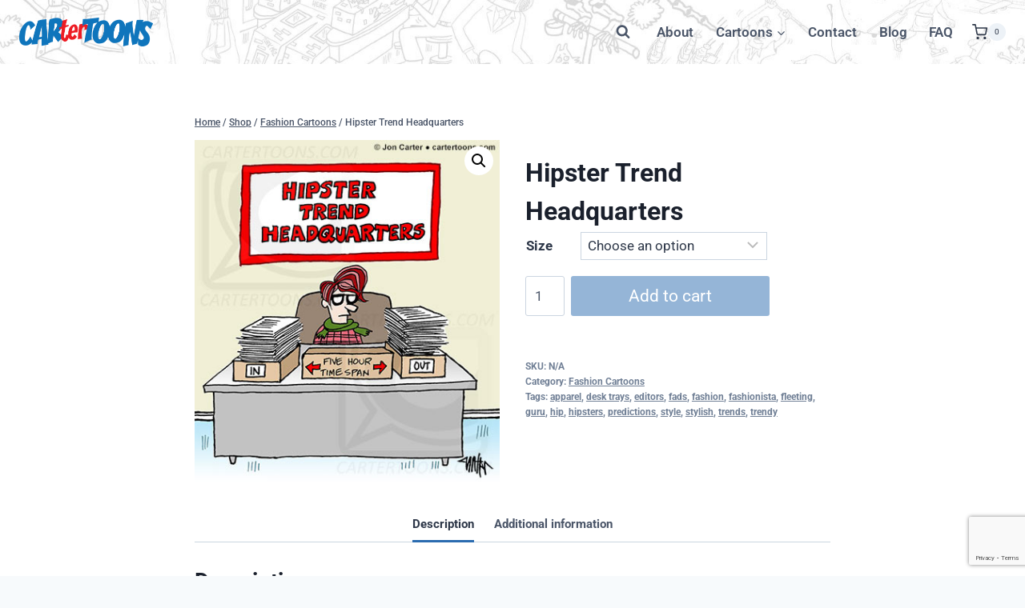

--- FILE ---
content_type: text/html; charset=utf-8
request_url: https://www.google.com/recaptcha/api2/anchor?ar=1&k=6LfhZvEoAAAAAIub3AGhv2lBiDgwqjHMyfKU9cQc&co=aHR0cHM6Ly93d3cuY2FydGVydG9vbnMuY29tOjQ0Mw..&hl=en&v=N67nZn4AqZkNcbeMu4prBgzg&size=invisible&anchor-ms=20000&execute-ms=30000&cb=fng7amk7s3lf
body_size: 48625
content:
<!DOCTYPE HTML><html dir="ltr" lang="en"><head><meta http-equiv="Content-Type" content="text/html; charset=UTF-8">
<meta http-equiv="X-UA-Compatible" content="IE=edge">
<title>reCAPTCHA</title>
<style type="text/css">
/* cyrillic-ext */
@font-face {
  font-family: 'Roboto';
  font-style: normal;
  font-weight: 400;
  font-stretch: 100%;
  src: url(//fonts.gstatic.com/s/roboto/v48/KFO7CnqEu92Fr1ME7kSn66aGLdTylUAMa3GUBHMdazTgWw.woff2) format('woff2');
  unicode-range: U+0460-052F, U+1C80-1C8A, U+20B4, U+2DE0-2DFF, U+A640-A69F, U+FE2E-FE2F;
}
/* cyrillic */
@font-face {
  font-family: 'Roboto';
  font-style: normal;
  font-weight: 400;
  font-stretch: 100%;
  src: url(//fonts.gstatic.com/s/roboto/v48/KFO7CnqEu92Fr1ME7kSn66aGLdTylUAMa3iUBHMdazTgWw.woff2) format('woff2');
  unicode-range: U+0301, U+0400-045F, U+0490-0491, U+04B0-04B1, U+2116;
}
/* greek-ext */
@font-face {
  font-family: 'Roboto';
  font-style: normal;
  font-weight: 400;
  font-stretch: 100%;
  src: url(//fonts.gstatic.com/s/roboto/v48/KFO7CnqEu92Fr1ME7kSn66aGLdTylUAMa3CUBHMdazTgWw.woff2) format('woff2');
  unicode-range: U+1F00-1FFF;
}
/* greek */
@font-face {
  font-family: 'Roboto';
  font-style: normal;
  font-weight: 400;
  font-stretch: 100%;
  src: url(//fonts.gstatic.com/s/roboto/v48/KFO7CnqEu92Fr1ME7kSn66aGLdTylUAMa3-UBHMdazTgWw.woff2) format('woff2');
  unicode-range: U+0370-0377, U+037A-037F, U+0384-038A, U+038C, U+038E-03A1, U+03A3-03FF;
}
/* math */
@font-face {
  font-family: 'Roboto';
  font-style: normal;
  font-weight: 400;
  font-stretch: 100%;
  src: url(//fonts.gstatic.com/s/roboto/v48/KFO7CnqEu92Fr1ME7kSn66aGLdTylUAMawCUBHMdazTgWw.woff2) format('woff2');
  unicode-range: U+0302-0303, U+0305, U+0307-0308, U+0310, U+0312, U+0315, U+031A, U+0326-0327, U+032C, U+032F-0330, U+0332-0333, U+0338, U+033A, U+0346, U+034D, U+0391-03A1, U+03A3-03A9, U+03B1-03C9, U+03D1, U+03D5-03D6, U+03F0-03F1, U+03F4-03F5, U+2016-2017, U+2034-2038, U+203C, U+2040, U+2043, U+2047, U+2050, U+2057, U+205F, U+2070-2071, U+2074-208E, U+2090-209C, U+20D0-20DC, U+20E1, U+20E5-20EF, U+2100-2112, U+2114-2115, U+2117-2121, U+2123-214F, U+2190, U+2192, U+2194-21AE, U+21B0-21E5, U+21F1-21F2, U+21F4-2211, U+2213-2214, U+2216-22FF, U+2308-230B, U+2310, U+2319, U+231C-2321, U+2336-237A, U+237C, U+2395, U+239B-23B7, U+23D0, U+23DC-23E1, U+2474-2475, U+25AF, U+25B3, U+25B7, U+25BD, U+25C1, U+25CA, U+25CC, U+25FB, U+266D-266F, U+27C0-27FF, U+2900-2AFF, U+2B0E-2B11, U+2B30-2B4C, U+2BFE, U+3030, U+FF5B, U+FF5D, U+1D400-1D7FF, U+1EE00-1EEFF;
}
/* symbols */
@font-face {
  font-family: 'Roboto';
  font-style: normal;
  font-weight: 400;
  font-stretch: 100%;
  src: url(//fonts.gstatic.com/s/roboto/v48/KFO7CnqEu92Fr1ME7kSn66aGLdTylUAMaxKUBHMdazTgWw.woff2) format('woff2');
  unicode-range: U+0001-000C, U+000E-001F, U+007F-009F, U+20DD-20E0, U+20E2-20E4, U+2150-218F, U+2190, U+2192, U+2194-2199, U+21AF, U+21E6-21F0, U+21F3, U+2218-2219, U+2299, U+22C4-22C6, U+2300-243F, U+2440-244A, U+2460-24FF, U+25A0-27BF, U+2800-28FF, U+2921-2922, U+2981, U+29BF, U+29EB, U+2B00-2BFF, U+4DC0-4DFF, U+FFF9-FFFB, U+10140-1018E, U+10190-1019C, U+101A0, U+101D0-101FD, U+102E0-102FB, U+10E60-10E7E, U+1D2C0-1D2D3, U+1D2E0-1D37F, U+1F000-1F0FF, U+1F100-1F1AD, U+1F1E6-1F1FF, U+1F30D-1F30F, U+1F315, U+1F31C, U+1F31E, U+1F320-1F32C, U+1F336, U+1F378, U+1F37D, U+1F382, U+1F393-1F39F, U+1F3A7-1F3A8, U+1F3AC-1F3AF, U+1F3C2, U+1F3C4-1F3C6, U+1F3CA-1F3CE, U+1F3D4-1F3E0, U+1F3ED, U+1F3F1-1F3F3, U+1F3F5-1F3F7, U+1F408, U+1F415, U+1F41F, U+1F426, U+1F43F, U+1F441-1F442, U+1F444, U+1F446-1F449, U+1F44C-1F44E, U+1F453, U+1F46A, U+1F47D, U+1F4A3, U+1F4B0, U+1F4B3, U+1F4B9, U+1F4BB, U+1F4BF, U+1F4C8-1F4CB, U+1F4D6, U+1F4DA, U+1F4DF, U+1F4E3-1F4E6, U+1F4EA-1F4ED, U+1F4F7, U+1F4F9-1F4FB, U+1F4FD-1F4FE, U+1F503, U+1F507-1F50B, U+1F50D, U+1F512-1F513, U+1F53E-1F54A, U+1F54F-1F5FA, U+1F610, U+1F650-1F67F, U+1F687, U+1F68D, U+1F691, U+1F694, U+1F698, U+1F6AD, U+1F6B2, U+1F6B9-1F6BA, U+1F6BC, U+1F6C6-1F6CF, U+1F6D3-1F6D7, U+1F6E0-1F6EA, U+1F6F0-1F6F3, U+1F6F7-1F6FC, U+1F700-1F7FF, U+1F800-1F80B, U+1F810-1F847, U+1F850-1F859, U+1F860-1F887, U+1F890-1F8AD, U+1F8B0-1F8BB, U+1F8C0-1F8C1, U+1F900-1F90B, U+1F93B, U+1F946, U+1F984, U+1F996, U+1F9E9, U+1FA00-1FA6F, U+1FA70-1FA7C, U+1FA80-1FA89, U+1FA8F-1FAC6, U+1FACE-1FADC, U+1FADF-1FAE9, U+1FAF0-1FAF8, U+1FB00-1FBFF;
}
/* vietnamese */
@font-face {
  font-family: 'Roboto';
  font-style: normal;
  font-weight: 400;
  font-stretch: 100%;
  src: url(//fonts.gstatic.com/s/roboto/v48/KFO7CnqEu92Fr1ME7kSn66aGLdTylUAMa3OUBHMdazTgWw.woff2) format('woff2');
  unicode-range: U+0102-0103, U+0110-0111, U+0128-0129, U+0168-0169, U+01A0-01A1, U+01AF-01B0, U+0300-0301, U+0303-0304, U+0308-0309, U+0323, U+0329, U+1EA0-1EF9, U+20AB;
}
/* latin-ext */
@font-face {
  font-family: 'Roboto';
  font-style: normal;
  font-weight: 400;
  font-stretch: 100%;
  src: url(//fonts.gstatic.com/s/roboto/v48/KFO7CnqEu92Fr1ME7kSn66aGLdTylUAMa3KUBHMdazTgWw.woff2) format('woff2');
  unicode-range: U+0100-02BA, U+02BD-02C5, U+02C7-02CC, U+02CE-02D7, U+02DD-02FF, U+0304, U+0308, U+0329, U+1D00-1DBF, U+1E00-1E9F, U+1EF2-1EFF, U+2020, U+20A0-20AB, U+20AD-20C0, U+2113, U+2C60-2C7F, U+A720-A7FF;
}
/* latin */
@font-face {
  font-family: 'Roboto';
  font-style: normal;
  font-weight: 400;
  font-stretch: 100%;
  src: url(//fonts.gstatic.com/s/roboto/v48/KFO7CnqEu92Fr1ME7kSn66aGLdTylUAMa3yUBHMdazQ.woff2) format('woff2');
  unicode-range: U+0000-00FF, U+0131, U+0152-0153, U+02BB-02BC, U+02C6, U+02DA, U+02DC, U+0304, U+0308, U+0329, U+2000-206F, U+20AC, U+2122, U+2191, U+2193, U+2212, U+2215, U+FEFF, U+FFFD;
}
/* cyrillic-ext */
@font-face {
  font-family: 'Roboto';
  font-style: normal;
  font-weight: 500;
  font-stretch: 100%;
  src: url(//fonts.gstatic.com/s/roboto/v48/KFO7CnqEu92Fr1ME7kSn66aGLdTylUAMa3GUBHMdazTgWw.woff2) format('woff2');
  unicode-range: U+0460-052F, U+1C80-1C8A, U+20B4, U+2DE0-2DFF, U+A640-A69F, U+FE2E-FE2F;
}
/* cyrillic */
@font-face {
  font-family: 'Roboto';
  font-style: normal;
  font-weight: 500;
  font-stretch: 100%;
  src: url(//fonts.gstatic.com/s/roboto/v48/KFO7CnqEu92Fr1ME7kSn66aGLdTylUAMa3iUBHMdazTgWw.woff2) format('woff2');
  unicode-range: U+0301, U+0400-045F, U+0490-0491, U+04B0-04B1, U+2116;
}
/* greek-ext */
@font-face {
  font-family: 'Roboto';
  font-style: normal;
  font-weight: 500;
  font-stretch: 100%;
  src: url(//fonts.gstatic.com/s/roboto/v48/KFO7CnqEu92Fr1ME7kSn66aGLdTylUAMa3CUBHMdazTgWw.woff2) format('woff2');
  unicode-range: U+1F00-1FFF;
}
/* greek */
@font-face {
  font-family: 'Roboto';
  font-style: normal;
  font-weight: 500;
  font-stretch: 100%;
  src: url(//fonts.gstatic.com/s/roboto/v48/KFO7CnqEu92Fr1ME7kSn66aGLdTylUAMa3-UBHMdazTgWw.woff2) format('woff2');
  unicode-range: U+0370-0377, U+037A-037F, U+0384-038A, U+038C, U+038E-03A1, U+03A3-03FF;
}
/* math */
@font-face {
  font-family: 'Roboto';
  font-style: normal;
  font-weight: 500;
  font-stretch: 100%;
  src: url(//fonts.gstatic.com/s/roboto/v48/KFO7CnqEu92Fr1ME7kSn66aGLdTylUAMawCUBHMdazTgWw.woff2) format('woff2');
  unicode-range: U+0302-0303, U+0305, U+0307-0308, U+0310, U+0312, U+0315, U+031A, U+0326-0327, U+032C, U+032F-0330, U+0332-0333, U+0338, U+033A, U+0346, U+034D, U+0391-03A1, U+03A3-03A9, U+03B1-03C9, U+03D1, U+03D5-03D6, U+03F0-03F1, U+03F4-03F5, U+2016-2017, U+2034-2038, U+203C, U+2040, U+2043, U+2047, U+2050, U+2057, U+205F, U+2070-2071, U+2074-208E, U+2090-209C, U+20D0-20DC, U+20E1, U+20E5-20EF, U+2100-2112, U+2114-2115, U+2117-2121, U+2123-214F, U+2190, U+2192, U+2194-21AE, U+21B0-21E5, U+21F1-21F2, U+21F4-2211, U+2213-2214, U+2216-22FF, U+2308-230B, U+2310, U+2319, U+231C-2321, U+2336-237A, U+237C, U+2395, U+239B-23B7, U+23D0, U+23DC-23E1, U+2474-2475, U+25AF, U+25B3, U+25B7, U+25BD, U+25C1, U+25CA, U+25CC, U+25FB, U+266D-266F, U+27C0-27FF, U+2900-2AFF, U+2B0E-2B11, U+2B30-2B4C, U+2BFE, U+3030, U+FF5B, U+FF5D, U+1D400-1D7FF, U+1EE00-1EEFF;
}
/* symbols */
@font-face {
  font-family: 'Roboto';
  font-style: normal;
  font-weight: 500;
  font-stretch: 100%;
  src: url(//fonts.gstatic.com/s/roboto/v48/KFO7CnqEu92Fr1ME7kSn66aGLdTylUAMaxKUBHMdazTgWw.woff2) format('woff2');
  unicode-range: U+0001-000C, U+000E-001F, U+007F-009F, U+20DD-20E0, U+20E2-20E4, U+2150-218F, U+2190, U+2192, U+2194-2199, U+21AF, U+21E6-21F0, U+21F3, U+2218-2219, U+2299, U+22C4-22C6, U+2300-243F, U+2440-244A, U+2460-24FF, U+25A0-27BF, U+2800-28FF, U+2921-2922, U+2981, U+29BF, U+29EB, U+2B00-2BFF, U+4DC0-4DFF, U+FFF9-FFFB, U+10140-1018E, U+10190-1019C, U+101A0, U+101D0-101FD, U+102E0-102FB, U+10E60-10E7E, U+1D2C0-1D2D3, U+1D2E0-1D37F, U+1F000-1F0FF, U+1F100-1F1AD, U+1F1E6-1F1FF, U+1F30D-1F30F, U+1F315, U+1F31C, U+1F31E, U+1F320-1F32C, U+1F336, U+1F378, U+1F37D, U+1F382, U+1F393-1F39F, U+1F3A7-1F3A8, U+1F3AC-1F3AF, U+1F3C2, U+1F3C4-1F3C6, U+1F3CA-1F3CE, U+1F3D4-1F3E0, U+1F3ED, U+1F3F1-1F3F3, U+1F3F5-1F3F7, U+1F408, U+1F415, U+1F41F, U+1F426, U+1F43F, U+1F441-1F442, U+1F444, U+1F446-1F449, U+1F44C-1F44E, U+1F453, U+1F46A, U+1F47D, U+1F4A3, U+1F4B0, U+1F4B3, U+1F4B9, U+1F4BB, U+1F4BF, U+1F4C8-1F4CB, U+1F4D6, U+1F4DA, U+1F4DF, U+1F4E3-1F4E6, U+1F4EA-1F4ED, U+1F4F7, U+1F4F9-1F4FB, U+1F4FD-1F4FE, U+1F503, U+1F507-1F50B, U+1F50D, U+1F512-1F513, U+1F53E-1F54A, U+1F54F-1F5FA, U+1F610, U+1F650-1F67F, U+1F687, U+1F68D, U+1F691, U+1F694, U+1F698, U+1F6AD, U+1F6B2, U+1F6B9-1F6BA, U+1F6BC, U+1F6C6-1F6CF, U+1F6D3-1F6D7, U+1F6E0-1F6EA, U+1F6F0-1F6F3, U+1F6F7-1F6FC, U+1F700-1F7FF, U+1F800-1F80B, U+1F810-1F847, U+1F850-1F859, U+1F860-1F887, U+1F890-1F8AD, U+1F8B0-1F8BB, U+1F8C0-1F8C1, U+1F900-1F90B, U+1F93B, U+1F946, U+1F984, U+1F996, U+1F9E9, U+1FA00-1FA6F, U+1FA70-1FA7C, U+1FA80-1FA89, U+1FA8F-1FAC6, U+1FACE-1FADC, U+1FADF-1FAE9, U+1FAF0-1FAF8, U+1FB00-1FBFF;
}
/* vietnamese */
@font-face {
  font-family: 'Roboto';
  font-style: normal;
  font-weight: 500;
  font-stretch: 100%;
  src: url(//fonts.gstatic.com/s/roboto/v48/KFO7CnqEu92Fr1ME7kSn66aGLdTylUAMa3OUBHMdazTgWw.woff2) format('woff2');
  unicode-range: U+0102-0103, U+0110-0111, U+0128-0129, U+0168-0169, U+01A0-01A1, U+01AF-01B0, U+0300-0301, U+0303-0304, U+0308-0309, U+0323, U+0329, U+1EA0-1EF9, U+20AB;
}
/* latin-ext */
@font-face {
  font-family: 'Roboto';
  font-style: normal;
  font-weight: 500;
  font-stretch: 100%;
  src: url(//fonts.gstatic.com/s/roboto/v48/KFO7CnqEu92Fr1ME7kSn66aGLdTylUAMa3KUBHMdazTgWw.woff2) format('woff2');
  unicode-range: U+0100-02BA, U+02BD-02C5, U+02C7-02CC, U+02CE-02D7, U+02DD-02FF, U+0304, U+0308, U+0329, U+1D00-1DBF, U+1E00-1E9F, U+1EF2-1EFF, U+2020, U+20A0-20AB, U+20AD-20C0, U+2113, U+2C60-2C7F, U+A720-A7FF;
}
/* latin */
@font-face {
  font-family: 'Roboto';
  font-style: normal;
  font-weight: 500;
  font-stretch: 100%;
  src: url(//fonts.gstatic.com/s/roboto/v48/KFO7CnqEu92Fr1ME7kSn66aGLdTylUAMa3yUBHMdazQ.woff2) format('woff2');
  unicode-range: U+0000-00FF, U+0131, U+0152-0153, U+02BB-02BC, U+02C6, U+02DA, U+02DC, U+0304, U+0308, U+0329, U+2000-206F, U+20AC, U+2122, U+2191, U+2193, U+2212, U+2215, U+FEFF, U+FFFD;
}
/* cyrillic-ext */
@font-face {
  font-family: 'Roboto';
  font-style: normal;
  font-weight: 900;
  font-stretch: 100%;
  src: url(//fonts.gstatic.com/s/roboto/v48/KFO7CnqEu92Fr1ME7kSn66aGLdTylUAMa3GUBHMdazTgWw.woff2) format('woff2');
  unicode-range: U+0460-052F, U+1C80-1C8A, U+20B4, U+2DE0-2DFF, U+A640-A69F, U+FE2E-FE2F;
}
/* cyrillic */
@font-face {
  font-family: 'Roboto';
  font-style: normal;
  font-weight: 900;
  font-stretch: 100%;
  src: url(//fonts.gstatic.com/s/roboto/v48/KFO7CnqEu92Fr1ME7kSn66aGLdTylUAMa3iUBHMdazTgWw.woff2) format('woff2');
  unicode-range: U+0301, U+0400-045F, U+0490-0491, U+04B0-04B1, U+2116;
}
/* greek-ext */
@font-face {
  font-family: 'Roboto';
  font-style: normal;
  font-weight: 900;
  font-stretch: 100%;
  src: url(//fonts.gstatic.com/s/roboto/v48/KFO7CnqEu92Fr1ME7kSn66aGLdTylUAMa3CUBHMdazTgWw.woff2) format('woff2');
  unicode-range: U+1F00-1FFF;
}
/* greek */
@font-face {
  font-family: 'Roboto';
  font-style: normal;
  font-weight: 900;
  font-stretch: 100%;
  src: url(//fonts.gstatic.com/s/roboto/v48/KFO7CnqEu92Fr1ME7kSn66aGLdTylUAMa3-UBHMdazTgWw.woff2) format('woff2');
  unicode-range: U+0370-0377, U+037A-037F, U+0384-038A, U+038C, U+038E-03A1, U+03A3-03FF;
}
/* math */
@font-face {
  font-family: 'Roboto';
  font-style: normal;
  font-weight: 900;
  font-stretch: 100%;
  src: url(//fonts.gstatic.com/s/roboto/v48/KFO7CnqEu92Fr1ME7kSn66aGLdTylUAMawCUBHMdazTgWw.woff2) format('woff2');
  unicode-range: U+0302-0303, U+0305, U+0307-0308, U+0310, U+0312, U+0315, U+031A, U+0326-0327, U+032C, U+032F-0330, U+0332-0333, U+0338, U+033A, U+0346, U+034D, U+0391-03A1, U+03A3-03A9, U+03B1-03C9, U+03D1, U+03D5-03D6, U+03F0-03F1, U+03F4-03F5, U+2016-2017, U+2034-2038, U+203C, U+2040, U+2043, U+2047, U+2050, U+2057, U+205F, U+2070-2071, U+2074-208E, U+2090-209C, U+20D0-20DC, U+20E1, U+20E5-20EF, U+2100-2112, U+2114-2115, U+2117-2121, U+2123-214F, U+2190, U+2192, U+2194-21AE, U+21B0-21E5, U+21F1-21F2, U+21F4-2211, U+2213-2214, U+2216-22FF, U+2308-230B, U+2310, U+2319, U+231C-2321, U+2336-237A, U+237C, U+2395, U+239B-23B7, U+23D0, U+23DC-23E1, U+2474-2475, U+25AF, U+25B3, U+25B7, U+25BD, U+25C1, U+25CA, U+25CC, U+25FB, U+266D-266F, U+27C0-27FF, U+2900-2AFF, U+2B0E-2B11, U+2B30-2B4C, U+2BFE, U+3030, U+FF5B, U+FF5D, U+1D400-1D7FF, U+1EE00-1EEFF;
}
/* symbols */
@font-face {
  font-family: 'Roboto';
  font-style: normal;
  font-weight: 900;
  font-stretch: 100%;
  src: url(//fonts.gstatic.com/s/roboto/v48/KFO7CnqEu92Fr1ME7kSn66aGLdTylUAMaxKUBHMdazTgWw.woff2) format('woff2');
  unicode-range: U+0001-000C, U+000E-001F, U+007F-009F, U+20DD-20E0, U+20E2-20E4, U+2150-218F, U+2190, U+2192, U+2194-2199, U+21AF, U+21E6-21F0, U+21F3, U+2218-2219, U+2299, U+22C4-22C6, U+2300-243F, U+2440-244A, U+2460-24FF, U+25A0-27BF, U+2800-28FF, U+2921-2922, U+2981, U+29BF, U+29EB, U+2B00-2BFF, U+4DC0-4DFF, U+FFF9-FFFB, U+10140-1018E, U+10190-1019C, U+101A0, U+101D0-101FD, U+102E0-102FB, U+10E60-10E7E, U+1D2C0-1D2D3, U+1D2E0-1D37F, U+1F000-1F0FF, U+1F100-1F1AD, U+1F1E6-1F1FF, U+1F30D-1F30F, U+1F315, U+1F31C, U+1F31E, U+1F320-1F32C, U+1F336, U+1F378, U+1F37D, U+1F382, U+1F393-1F39F, U+1F3A7-1F3A8, U+1F3AC-1F3AF, U+1F3C2, U+1F3C4-1F3C6, U+1F3CA-1F3CE, U+1F3D4-1F3E0, U+1F3ED, U+1F3F1-1F3F3, U+1F3F5-1F3F7, U+1F408, U+1F415, U+1F41F, U+1F426, U+1F43F, U+1F441-1F442, U+1F444, U+1F446-1F449, U+1F44C-1F44E, U+1F453, U+1F46A, U+1F47D, U+1F4A3, U+1F4B0, U+1F4B3, U+1F4B9, U+1F4BB, U+1F4BF, U+1F4C8-1F4CB, U+1F4D6, U+1F4DA, U+1F4DF, U+1F4E3-1F4E6, U+1F4EA-1F4ED, U+1F4F7, U+1F4F9-1F4FB, U+1F4FD-1F4FE, U+1F503, U+1F507-1F50B, U+1F50D, U+1F512-1F513, U+1F53E-1F54A, U+1F54F-1F5FA, U+1F610, U+1F650-1F67F, U+1F687, U+1F68D, U+1F691, U+1F694, U+1F698, U+1F6AD, U+1F6B2, U+1F6B9-1F6BA, U+1F6BC, U+1F6C6-1F6CF, U+1F6D3-1F6D7, U+1F6E0-1F6EA, U+1F6F0-1F6F3, U+1F6F7-1F6FC, U+1F700-1F7FF, U+1F800-1F80B, U+1F810-1F847, U+1F850-1F859, U+1F860-1F887, U+1F890-1F8AD, U+1F8B0-1F8BB, U+1F8C0-1F8C1, U+1F900-1F90B, U+1F93B, U+1F946, U+1F984, U+1F996, U+1F9E9, U+1FA00-1FA6F, U+1FA70-1FA7C, U+1FA80-1FA89, U+1FA8F-1FAC6, U+1FACE-1FADC, U+1FADF-1FAE9, U+1FAF0-1FAF8, U+1FB00-1FBFF;
}
/* vietnamese */
@font-face {
  font-family: 'Roboto';
  font-style: normal;
  font-weight: 900;
  font-stretch: 100%;
  src: url(//fonts.gstatic.com/s/roboto/v48/KFO7CnqEu92Fr1ME7kSn66aGLdTylUAMa3OUBHMdazTgWw.woff2) format('woff2');
  unicode-range: U+0102-0103, U+0110-0111, U+0128-0129, U+0168-0169, U+01A0-01A1, U+01AF-01B0, U+0300-0301, U+0303-0304, U+0308-0309, U+0323, U+0329, U+1EA0-1EF9, U+20AB;
}
/* latin-ext */
@font-face {
  font-family: 'Roboto';
  font-style: normal;
  font-weight: 900;
  font-stretch: 100%;
  src: url(//fonts.gstatic.com/s/roboto/v48/KFO7CnqEu92Fr1ME7kSn66aGLdTylUAMa3KUBHMdazTgWw.woff2) format('woff2');
  unicode-range: U+0100-02BA, U+02BD-02C5, U+02C7-02CC, U+02CE-02D7, U+02DD-02FF, U+0304, U+0308, U+0329, U+1D00-1DBF, U+1E00-1E9F, U+1EF2-1EFF, U+2020, U+20A0-20AB, U+20AD-20C0, U+2113, U+2C60-2C7F, U+A720-A7FF;
}
/* latin */
@font-face {
  font-family: 'Roboto';
  font-style: normal;
  font-weight: 900;
  font-stretch: 100%;
  src: url(//fonts.gstatic.com/s/roboto/v48/KFO7CnqEu92Fr1ME7kSn66aGLdTylUAMa3yUBHMdazQ.woff2) format('woff2');
  unicode-range: U+0000-00FF, U+0131, U+0152-0153, U+02BB-02BC, U+02C6, U+02DA, U+02DC, U+0304, U+0308, U+0329, U+2000-206F, U+20AC, U+2122, U+2191, U+2193, U+2212, U+2215, U+FEFF, U+FFFD;
}

</style>
<link rel="stylesheet" type="text/css" href="https://www.gstatic.com/recaptcha/releases/N67nZn4AqZkNcbeMu4prBgzg/styles__ltr.css">
<script nonce="6EaldOdXZv3PeNbzyC04Yw" type="text/javascript">window['__recaptcha_api'] = 'https://www.google.com/recaptcha/api2/';</script>
<script type="text/javascript" src="https://www.gstatic.com/recaptcha/releases/N67nZn4AqZkNcbeMu4prBgzg/recaptcha__en.js" nonce="6EaldOdXZv3PeNbzyC04Yw">
      
    </script></head>
<body><div id="rc-anchor-alert" class="rc-anchor-alert"></div>
<input type="hidden" id="recaptcha-token" value="[base64]">
<script type="text/javascript" nonce="6EaldOdXZv3PeNbzyC04Yw">
      recaptcha.anchor.Main.init("[\x22ainput\x22,[\x22bgdata\x22,\x22\x22,\[base64]/[base64]/[base64]/ZyhXLGgpOnEoW04sMjEsbF0sVywwKSxoKSxmYWxzZSxmYWxzZSl9Y2F0Y2goayl7RygzNTgsVyk/[base64]/[base64]/[base64]/[base64]/[base64]/[base64]/[base64]/bmV3IEJbT10oRFswXSk6dz09Mj9uZXcgQltPXShEWzBdLERbMV0pOnc9PTM/bmV3IEJbT10oRFswXSxEWzFdLERbMl0pOnc9PTQ/[base64]/[base64]/[base64]/[base64]/[base64]\\u003d\x22,\[base64]\\u003d\\u003d\x22,\x22w43Cky5PwoHDqSfCmMK/XMKQw5vCjxtcw45ADMOYw4V3A1XCqUNtc8OGwrPDnMOMw5zCkzhqwqgNJTXDqQXCtHTDlsOGchs9w57DuMOkw6/DnMKhwovCgcOPOwzCrMKow4/DqnYxwqvClXHDt8O8ZcKXwoHCpsK0dzzDsV3CqcK3DsKowqzCg2Rmw7LCmsOSw717OsKzAU/CksKAcVNNw6rCihZjfcOUwpFVSsKqw7ZswocJw4Ykwpo5esKZw4/CnMKfwpHDjMK7IH7DvnjDnXfCnwtBwpLCuTcqbMKKw4VqRcKOAy8UEiBCM8OWwpbDisKCw6rCq8KgcMOhC20HMcKYaFE5wovDjsOew7nCjsO3w5A9w65PJcOlwqPDniPDsnkAw7NEw5lBwpXCqVsON1p1wo5rw77CtcKUVXI4eMOfw7kkFGNzwrFxw6IOF1kHwpTCul/DiVgOR8K0QQnCusOAHk5yO1fDt8OawpvCkxQEX8OOw6TCpzJAFVnDggjDlX8GwpF3IsKVw73Cm8KbCCEWw4LCoQzCkBNHwqs/[base64]/FV3Dth/ChcKzZhrDkcOVwrjCrRIZQMOuTsOXw7AjQsO+w6/CpB4bw57ClsO7PiPDvSnCqcKTw4XDoDrDlkUfV8KKOBnDp2DCusOuw7EabcKmVwU2d8Kfw7PClyDDucKCCMOlw5PDrcKPwo4dQj/Cl3jDoS4uw6BFwr7DsMKKw73CtcKTw6zDuAh9UsKqd0AQcErDnFA4wpXDg2/CsELCtsOuwrRiw6Q8LMKWWcOuXMKsw7x3XB7Ds8KAw5VbesOURxDCv8KcwrrDsMONfQ7Ctjc6cMKrw5jCmUPCr0zCviXCosKjJcO+w5tGNsOAeAYKLsOHw4TDjcKYwpZPf2HDlMOmw4nCo27DqjfDkFcKKcOgRcO/wrTCpsOGwrzDpjPDuMK9b8K6AGDDkcKEwoVsUXzDkCfDuMKNbgBmw55dw51tw5NAw6bCq8OqcMOTw63DosO9cygpwq8Hw4UFY8O3B29rwrRGwqPCtcOwbhhWJcONwq3Cp8O/wpTCnh4XPMOaBcKjdR8xcXXCmFgow7PDtcO/wrXCqMKCw4LDpcK0wqU7wrfDrAoiwq4iCRZFfcK/w4XDuBjCmAjCjS9/w6DCsMOREUjChiR7e3fCjFHCt0Y/w55Fw6jDuMKmw7zDm1LDnMKtw5zCl8OMw7JkD8OQO8OlHhl4Hm0EecKQw6NSwphQwqAKw44fw6FXw4J6w6rDocO8EiFswrREWCzDpMKzCMKKw5jCn8KFYcODEw3CmxTCpMKBbV/Cs8K7wr/[base64]/McO5UcKpw7fDl8KsJ8OqwokwEcOywprDsMKqw47DgMK5wqrCmGLCtCLCgH9XIH7DtB3CoSPCkcORBMKoU2IHJyHCmMOxC13DgMOYw5PDqsKqKww9wqTDhSLDrcK4w65Gw5I0BMK/IcK7csKabzHDkGHChcO0NmJ9w6gzwo8pwoHDqVEXPXpqDsKuw6lEZTTDnsKzeMK+P8Kzw7ZPw7HDnBLChUvCoTzDhcKtAcOZGlJLSSpiVcKpCcOYMcOsIHY9w5bCqW3DhcO0QMKtwrnCmsO1wpJAbsKgw4fCkynCs8KpwoHCqg5owo1RwqvDvMKdw4/[base64]/CsEvCkwTCuMKww7cywpYkMUl+EsO7w5vDsj8PwqXCsyhtwpTCs2EWw7Mww7NJw7E4woTCrMOpMMOEwrh+X1xKw6HDoFDCg8KfQFBBwqPChzgSNcK6CQsUMRJqEMOZwpDDs8KgRcKqwqPDmifDvQrCiDgNw7rClRrDrzLDi8O2TnQLwqXDgRrDvx/CmsKHZwkfYcKbw7xzLT3Dr8KCw73CrcKvXMOJwrMlZi4eQwDCtwrCpMOIKcKRb1LCukRHUsKswrZRw4RWwojClMOzwp/CqMKMI8OxRC/DlcOvwrvChn1Iwps4bMKpw5BscsOQGWvDmWXClxMBIMKbeVDDtcKYwozCjQ3CuzrCr8KnbX9nwr/[base64]/ClCLDvkXDoAPCiioOXWgvwpbDvkzDtMKqUiscIV7Dp8O5YX7DoH/[base64]/DosOXQCjCpsO6e8KQA8Kwwpk/wrVowpTCmMODw6hdwq7Cn8KVw6EDw4fDqG/[base64]/Dh8ODw7Q9DHXCkcKgUXXDn0IMwp7DnjzCp2vDpxUkwqbDvjrDugdXOHx2w7bDji/ClMK9QRZkSsOhDUTCicO+w7PDpBTDh8KyGU97w7ZuwrcOSnnCvHPCjsKWw6Y8wrXCkjfCgVtxwrXDh1pbMjljwp0VwrbDhsOTw4UQw7h5Z8OSVH81IxNGMnbCrMKnw6kRwo4jw5HDmMO1L8KbccKXJX7CpHfDiMK/YAJgEGNSw6FHFX3CicKxXcKowqbDtGXCj8KbwrXDpMKhwrHCqADCqcKodFLDv8KJw7vDr8Ojw7LCuMKkZQLCqkzCl8Oow6XDicKKScKWw7LCqF0uJEAAXMO3LH5sC8KrKsO/FW15wr7CsMOnSsKtAkN6wrLCg0lKwq0MH8KUwqbCh28Jw4EcD8KJw5XCkcOMw47CpsKXDMKMV0MXFDHDkMKow68Ewr42EkYVw6PCunLDk8KYw6nCgsOSwqHCmcOwwp83WcKhCVzCklrDhsKEwqMkC8O8BhPDtHTDncOvw5/CicKwdzHDlMKJO3vDvVUnAMKTwrbDp8KXw4QIGEhISkLCqMKAw4YdUsOlEWrDqMKlZnPCrsOqw6dpSMKFQcKnTcKdLMK/wpBGwoLCkBEFwrljwqjDhjF6w7rDrX0/wqvDhEFsMMOXwrhCw7fDsXzCvElMworCp8OcwqrCk8K7w7RARnx2WlrDshhOXMOhY3LDtsKrYTFVSMOLwrsXVSknKMOCw6vDmSPDlsOpY8O2cMOfH8K8w7F+ej8zVSoFQgF1w7jDtkUpCh5Rw6xdw7Maw5/[base64]/Cr2wYKhhJw5bDjCLDgwwxYhUsDDtFw6DDjSB1BCZ3bsO7w6AYw7HClcOSSMOjwr9lA8KyD8K+cVhxw6fCvwzDrMK6wovCjGzDkwvDqjNKRzExbVQBS8O0wppUwpYcA2IVw5zCjQJawrfCrX5nwoIrfFfCh2YKw4nDjcKKw5BaN1PClWXDi8KhEMKxw6rDrH04esKewp/DqMOvD286wrXChMODUcOtwq7DhDvDqH0QScOiwpnCisOyOsKyw45Ow5c8MGzDrMKIDwZ+AjXCj0bDvsKnw4/Cm8OBw4/CsMKqRMK4wqnDtDTDhxXDo0I4wqvDs8KNQsK/J8K8Nm8hw6QbwoQqLz/DqFNUw7bCkDXCs3ZzwpTDrTLDowh0w7rDikMsw4oLw4jDvBjCnzoRw77DhUZPOy11YwTClR0tFMK5YmXCvMOIfcO+wqRaAsK1wo/CrsOew5PClAnDnmkkOSUTK20nw4fDoTpDXQzCvm1swq/CkcKiw69kCMORwqrDtUMPIcKeHz/CtFDCmVwdwoLCncOkESlCw4nDpRjCksO+N8KZw7stwpsWwosIXcOwQMKAw5TDs8OPSSJcwovDicKFw4JPUMOaw5jDjBjCgsOnwrkawpPDhcONwo/DoMKOwpDCg8Kbw7N/w6rDncOZc3gER8KXwqnDqsOTwoo4ZzZuwr5wbR7CmjLDlMKLw7TCtcK0CMKHdgrCh2wtw4l4w7FewofCpQLDhMOHRwvDoX7DgMK/[base64]/ZQFNdzPDmWLDqn08wrQBw5cpbsKdw6Vzw48mwptYWsO/aVQ1Gi/[base64]/DpMKrCA1bw7zDlcOjwrnCimPCnStVw6hAEMOqNcKPwobCn8KZw6XCpVvCoMO5K8KfO8KEworCh3xiQUBwR8KmQ8KcH8KFwrnCmsKXw60rw6JIw4/CqxUNwr/ClFzDl1XCkULCpE4+w6DDnMKuNMKewqFNcRc5wrXCosO0C3HCuG4Pwq8qw6ljFMKleVAMFcKtEkPCmB1nwp49wpHDqsORXMKGHsOYwpN1w7nCjMKTZsKOcMKAQ8OjFlo4wrrCj8KoKQ/Crx7Cv8KeHXkSKW4UHzHCo8OePsOjw7tqEcKlw64cGHDCnhDCrFbCo3TCvcOwcDnDpcOiPcKCw7w4Z8KrOVfCmMKIKywDS8O/Iz5VwpdYesKaIjDDlMOew7DDhBJqRcKhfBU6wrkww7DCiMOeK8KoQsOmw6Fwwo3DksK1w53Dp1k1J8O2w6BiwpXDqEMIw6fDiBTCmMKuwqwVwrnDkyvDsRtnw4krUcKjw63DknDDksK+wrLDlsOZw7AKEMOBwpAmLMKVUMOtZsKXwrzDqQZlw7cSSEwvTUw/ShXDu8KGMELDhsKwZMO1w57CsB7DssKbSwg5K8ONbRwnbcOoPC/DlCsLHcOmw53CqcKfMVjCrkvDkMOdwp7Cr8KCU8KLw4LChC/CvcKVw6NJwrkAThfDjBMIwrxnwrtzJUxSwrbCkMK2LcOdCVzDmmhwwrbDocO3w7TDmm9+w5fDlsKYTcK4SDFBQhXDiyMTRcKMwqzDp1RpKRtNYVLDiELDqlpSwrEQGQbCpSjDqTF5MsO8wqLCvSvDtMKdWkpBwrg6V3IZw7/DicOiwr1+wr8Iw61KwqvDnRVXWGPClUcLbsKPFcKTwoDDpRvCvxrCvQIDQ8Kzw6dRIz3CiMO4wrjChXjCk8OqwpTDsgNMXT3DlDnCgcO0w6ZQwpfCnH5hwrTDvRENw4fDmWQcPcK8a8KkOsK+wrBGw6zCusOzOWHDrTXDvG3DjGDDnB/DuEDCllTCqcKjWsORPsKCQ8Odf1TDhCQawr/Cn2QNAUIGJQHDjWTCihDCrsKfFhptwqBQwpVdw4bDkcOEeUFKw4/Cq8K+wrfDjcKbwrXCjsOAfkbDgQkeEsOIwqrDshoQw6t1NknDtx42w4vCr8K0OA7CqcOyPcO8w7/DthZKEsOHwqbCl2BKLMKJw4EEw4tWw6zDnBHDmgspD8Osw7Yaw6kcw6QpPcO1CAXChcOow7RPHcKOYMOUdFzDk8K8cjoCwrkvw6bCt8KQVjfCiMOJQsK2ecKnfMOuW8K/NsKdwr7ClwpBwpZ8Y8KpAMK/[base64]/DmG4AwqjCkXtswp7Dr0ljOizDiU7CocKpwo7DrMKkw4NrDDdtw6/CvcKkTMOJwoVcwp/CicO8wqTDhcKhN8K8w4LDiUYvw7kJRisdw5UvH8O+QyNOw7EPw77Cu204wqfCpcKwIAcYdT3CigPCmcObw7fCu8KNwrQWGlR3w5PDtjnCr8OVQT4lw57CqsKbw4BCOQFSwr/DtEDDmsONwpUrRcOoWcK6wpTCsinDjMOQw5pYwqk+KcOIw6oqEcK/w4XCucKawqfClEzDisODw5pLwrAWwqRuesOjw7F6wqvCjyF2GUbDvcOfw5kpeDgcw7vDhRHClMKEw4oqw7/Diw3DsSlZZk7DsnzDuFoJPB7DnDDDjsOFwobChsKTw6wqR8Kgf8OLw5PDjwjDj1TCmj/DqzXDinPCvcOYw4dDwqEww6FwTA/CtMOuwqXCpMK6w7vCtlDDqcK9w58QGQ4ZwoZ6w5odTV/CrcOWw6gsw5B4LQ3Dj8KOScKGQ0UJwqBTN2fCuMKpwovDuMOLQC7DgjfCmMO1UsK/DcKXwpPCuMKrC2ZMwp/CuMOILMKNBmjDkkTCoMKMw4ADJjDDi0PChsKvw43Dl2p8XcOdw5tfw5QjwqNQbwZOfyMQw7vCqR9ODMOWwqUHw507wr7CgsKnworCoih1w487wp49MhFbwp0Bwr8ywojDgC89w4PDtcO6w7V2WMOLf8OIw5EPw5/CjUHDm8Oswq3CucKGwqQAPMOXw4QOWMOiwoTDpsKAwrFFX8Kdwqx+wqLCrivCo8Kfwr9tBMKDfUdnwpnCh8O/M8K4fEJGfMOgw5RgRMKhPsKtw5ALNxA9T8OaLMKfwrZXNsKsCsOZw4pTwobDhwjDjcKcw5rCnEXDrcOJIX7Cu8OtCsKKR8Oiw7rDil1XJcK2wp/DgsKCFMO2w786w5zCmTQHw4gEMsKBwoTCisORY8OcSkHCgGAJbx1mV3jDmzXCkcKpZw9AworCiyEswo/[base64]/DkSDCp8KrSMO3w5DCn8OMYMOidV/Cg8OJwrliw6k2YsO3wqvDpT7Cu8KFbAtfwqAEwqzCjT7DuyXCnx8dwrtyFTrCj8OCwrzDosK+T8OSwojDpQbDkg9gPDXCrg90aEVjwofCkMOUN8Kfw5sDw7nCoVjCq8OaB0vCjsOJw5/Dh1kBw65vwpXCinPDtsOHwpIXwoEfVQvDlijDiMKSw6MiwofCkcKPwp3Dk8KeOQYkwoPDsBJyPFjCoMK9FcOVGMK1w714acKjYMK9wqMMO3J3EAx6w5DCsU/[base64]/[base64]/wqk/[base64]/b8KWw5DDm8OSw67Do8OWa8OSwrfDrsOow5bDgg9jKsO2aR7DkMOOw5cPw4DDi8OvPsObXhvDmlDCoWt0wr/ClsKew757O0QMB8OpPnrCjMO6woHDmHR2d8OREAfDnWlOw4TCm8KFM0TDj2lzw6DCuSnCuTB8DU7CihMCXSMGMMKtw7fDuWrDjsKycTkOw7tEw4fDpEcgQ8KIJBrCp3YTw7DDrU4GZcOgw6fCsxhKSBnCvcK2fBcnIR/DulUNw7pNwo0cRHd+w6YfDsOKXcKbGRtBFl94wpbDpcKwR3TDhS0EUhnCpHh+SsO4CsKew6xxUVw3w68Dw5nCswzCg8KRwpVQa0rDucKEbVDCgjonw4QoIx51LwZHw7PDtcOXw7/DmcK2wrvDlQbCgkRnRsO8wrdoY8KpHHnCp00qwovDr8KpwqXDnMOdw7zDqw7CkB3DkcO/wpptwojCnMOvdEpXbsKMw6rDlnfCkxrCiB/CrcKYCRERIG5dcgl9wqE/w4puw7zCjsOrwohqw4fDt0PCjVnDvDcxHMOuHARIJMKAFMKrwqDDtsKDQ3Rcw7rCuMK0wpxew7DDpMKlSkTDtcKEcyXDkUU/woElTsK1ZmJCwqUrwpMgw63DgG7CtFZ7w6bDp8Ovwo12XcKbworCh8K6w6XDv0HDsHpReUjCtMOtUAYywrNqwpBaw5DDqApcZ8KmSWMsVnzCpcOPwpLDuHBEwolwcF86HGd5w5cWVTQwwqgLw5MEZEFawq3DpsO/w5HCrMKgw5ZyCsOKw7jCv8KBG0DDvALDgsKXEMOwYsKWw43DtcKbBQdNdgzCjVhkT8OmTcKwNGY/[base64]/CjsOHw4RPwqAiBXJSw4PDrsOtw63DvsOWwofDtsKrw4o/wosPAMOTVsO1w7/[base64]/w5QBw4DCksKrSsKLw4zCnkzCm0nCkMKwOcK5DDYJwrLDtsK/wo/[base64]/wqPCqsOPHBYweMObw6HDtnQxQcKzw4LCiEfDusOOw5NgZlFawr3DjlPChMKQw5gcwpbCosK0woTDgF5HQmnChcKyCcKEwoHCpMK7wo4ew6vCgcOsGk/DmMKRWB/CvMKTeg/CggLCmcO9YDfCsGXDosKAw4VeAsOoRcKmPMKmBUbDkMO/YcObMMK7asKCwrXDhcKDWUtxw4DCs8OHCU/Dt8O/[base64]/[base64]/CqnPDkMKGw59wNWvCksKZV8OfwpjClhkBwoXCv8OxwoIJH8OowptNKMKAORTCisOmJFvDuE/CkHLDkAnDosO6w6YRwpvDklRIMDJNw7DDmFfCiBB9M0QeAsOpUcKpc23Du8OqFFI4cBTDqUfDj8OTw6Qkwp7Dj8KYwq4Lw6Rpw4HCnxnDgMK/Q0bDnFzCtHYLw7LDgsKaw7lBX8K/w5LCpUA7w7XCnsKnwoUFw7PCkWJnHMKXRSrDtcOLIsKFwqc7w5UWNlLDicK/DjHChVpOwr8QTcOfwoLDvy/Cr8O1wocQw5PDvR04wrEcw7LCvTPDvFzDq8KNwrHCvC3DhMKvwoTCo8OlwroBw6PDhCJWFWIYwqJEU8KibMK1EMO1wqM/fjTCojnDl13Dt8OPCEnDtsK2wozCrTkww4/CmsOGP3rCsVZGHsKOSyzDh0gMPQpYNMK8F0shdETDpUjDk2XDlMKhw5vDl8OXSMOBB3XDgMKLQmdLOsKzw4V2XDHDsX9kLsKXw7jCrsOIPsOPwpzCil3DucK7w6IZwqHDnwbDtcKrw6Juwr0owrvDpcKgQMKGw6hGw7TDolzDqEZFw6vDnAPCoSbDo8OePcO/bcOxDXtqwrtKwo8pwpTDuQBPcQMowrptbsKZfHgiwoPCn2ckNjXCqcOyT8O0wolmw5DCgMK2UMO3w7/CrsKkQFbChMORfMK0w5HDiF50w40qw7zDpsKfTHQvw5jDgWAiwobCmhXCnD8vclXCs8K/w4bCvy1wwovDs8K/EWpbw4TDkCoYwpLCvlo/[base64]/CtGoUfMOawrwlwpl1w7LDjsKcwqooTcKxfi0AwpU9wprCjMK8JAsGKHktw6dJwrANwrDChXfDs8OOwo4ufMOEwojChm/CmRXDscOXdhjDryxTBjLDl8KtTTQpYATDpsOtexZ6F8OMw7lQOMOPw7TClyXCi0phwqcmPEBFw74dX3bDjlTCuDDDgsKbw63CpAEcCWHDslEbw4nCgcKcTXx2QlPCrjMjdcK6wrrCuV/CpiPCrsOkwqzDmwfCjwfCvMOCwoHDssK4FcKgwod+MTYzY3DCoGbCllBrw4PCvcOEdxIYKcKFwqnDvBnDrx5Gw6zCvU96fsKFIXbCgzXCs8KxIcOABg/DqMOJTMKwCcKPw6XDrCMXByPDs2MSw75+wp7DnsK7QMK7SsKlMcOWwqzDjMORwohLwrMKw7DDl3HCkBg3Ikl4w49Pw5jCmzZmU2EVZy95woszXFJoIcOvwqbCuCbDlCQIBMOTw4Bcw7sUwqTDqsOKwpAOMknDqsK1AW/CnV5QwoxNw7PCmsKAfMOsw7BNwpnDsl0WUcKgw5/DgF/CkgPDisKwwoh9w6hRdklSw73CtMKJw7HCrUFRwpPDtcOIwrEfRhpjw6/DoEbCtitUwrjDjSDDrGl6w47DjxPClmMmw63CmhvDscOYL8O1fMKYwqfDtxnCvsOyF8OUTVJ2wrnDsD/[base64]/G03DojXDj8KFacKFw5rCoBpZMVYJw4TDn8OceEDDscKVwoRmf8OEw4EfwqjCtSrCksOjeCJTNjIHHcOKWkAPwo7ClGPDlyvCm3TCjsOvw6DCglALSD45wrHCkkRxwoMiw6wPA8OgeAfDl8KrQ8Ovwp1vRcObw4/CgcKuVh/ClcKUwp1OwqDCgsO5Vx8TBcK4wqjDt8KzwqsILnV6Hjtxw7TCvsKBwovCocKEEMO5dsOhwobCmcKmZkNiwppdw5RWUk91w7PCiQbCvCgRccOFw5wVDEQEw6XCpsK1NXDDl1oxZBtkEMKtRMKkwr/[base64]/ClMO0WzrDjgrDn2wcwqECwp/ChixFw43CihzCtR5bw7/CjCYcb8Oiw5DCkQTDmzxZw6Yjw4XDqcKfw5htTnU2eMOqJ8KFKMKPwqVmwrLDjcKpw7lFKQ0/IMKMCCoDI3IcwqjDiDrCniVLSzRmw4jCpxoJw7rCnVFuw6fDkgXCs8KQLcKQIEtRwoDCsMK6w7rDoMOsw77DrMOGwp/[base64]/Dr05Pw5ZcZG/Cj8OLfRPDh8KjTwfCt8Kqw5dUKhgJNActDEbCp8OAw4vDpV7ClMOQFcOZwqY7w4QgQ8Oow51Kwr7CpcObOMOrw4QQwpNqQMO6JcOqw61zNsKZJcOhw4gPwrIpdQ5uQUI5ecKRw5PDsC7Csl4tAXrDmcK5wr/[base64]/CrlvDmjULwrxUwqDChMKia0XDmMOnLlDDhMOybMKdcyHCugZjw5BrwrHClD0gDsOVMB9wwoACcMKhwqvDnx7CmwbDr33CnMOMwq/CkMKvH8OQLGQCwocRcBNGEcO7ZFDDvcKgGMKww6YnNR/DigcFSXzDj8Ksw7E+TMK0e3Jcw4V0w4QKwoxCwqHColDCpMOzLB8hNMKDYsO9JMKCeW0Kw7/[base64]/[base64]/Dl3RBBn4Gw5TDjsK0dTtuwoXCpcKtYD5Aa8K/bUlcw6lLw7dPQMKVwr1PwrbCv0XCnMOfEcOjNHQGGF0tccOBw7Azb8K4wr4Swoh2bho2wrjDk2FrwrzDkmzCoMK0HMKBwodJY8KdE8OsRMOVwp7Dg2lPwqLCp8Kgw4puwoPDnMKRw67Dtm7Cg8OUwrciCS/[base64]/w43DmhzDlx58QMKpW0AYw5rDj8KuRMOow55qw5pDw5fDjWTDicOpG8OcenNiwoxhw68nR2scwphzw5rClwASw7FWZMOqwr/DksOjwo5HTMOMayphwq8rU8OQw67DhSzDkmE/GTFdwqYLw6vDo8K5w63DkMKVw7bDv8KWe8O3wpLCplo4HsKZTMKZwpNzw5TDrsOiLEDDocKwN1bClsOfDcKzEAYFw7DDkjjDgX/DpsKUw5nDv8K6dnZfIcO3w6F4GHV7wovDjCQRb8Knw4rCsMK3AxXDqzZAQB3CkiPDu8Knwo3DrTbCi8KHwrTCn1zClSLDgGoBZcOWMk0/[base64]/[base64]/CkXfDrSLChw0UQVtnAUnCihooKDkIw5N1M8OlUW8BXF/DuR5BwqVMAMONT8OLBCl/[base64]/woYVb3kvw69QUsOew5R2EMKtwqXDm8Olw6AfwooSwph4dDsSacOJw7YgM8KRw4LDksKmw7sCEMOlHEguwqcEH8OkwqzDgXMnwpnDkT8Uwqc+w6/Dk8O6wqfDs8KfwqTDrAtMwqDCsWQLNSDCg8Ksw7g+C0VVA3LDlgrCuWJMwot6wrnDiVgtwoHCpjTDhGLCksK8e17DnlDDjQw0LhTCqcKLWUxSw5/[base64]/w7cxWWcUw6wXWBDCucOlMQtVwrrDpivDvMKGwr/CpcKbwr7Dm8KMNMKrfMK3wp0LJkRFAwTCv8K4V8KRY8K3LsKywpPDhQDCiA/DklVCQHteOcKSeAXCrSzDhnLDv8O1CsOCIsOVwpoPWXLCpsOnwoLDhcKFGsKTwpZPw4/CmWzCoRlAGEphw6fDqMOcwq7CgsKnwpVlw6liQ8OKAUXCmsKcw5wYwpDDiUDDmlAQw6fDvFoYY8KUw4/DsklRw4NMOMKTw6oNOzZ7YBFCTcKSWFIObsO2wpgPbnVaw7BTw6jDnMKZacOow6zDqwTDvsKxCcK/wqM/NcKKw6ZnwpQTZ8OlYsObaUPCpW/DmHnCoMKRIsOwwrtcdsKaw4sYUcODBcOLXQjDu8OuJjTCrwHDrsKFQwbClAt2wqsrwo/ChcOLPVjDvcKEw7ZPw7bChS7DsTjCnsKsfwwmSsKcb8Kwwp3DpcKOWMOZSB1BOQghwoTCrmrCmMOFwrfCssO/SsK9NAvCkwF6wrLCpMKcw7PDgMKgRBHCnF4xwpvCqMKBw4dpfj3ChxErw7MlwobDsyFFMcO0Qg/Dk8KtwpxxVx9sZ8KxwpUTwpXCp8OuwqAnwrPDrAYSw6xQGMO7QMOywr9Cw4bDocKCwqDCtFFBOy/DhFNLHMOnw5nDhH8JB8OgJ8KywpjCp0dWKFTDjMKwXAHCjRI3JMOJw4vDn8ODZk7DoWjClMKsLsKuWWDDoMKYB8OHwoTDujd5wqzDp8OqP8KVfcOrwr7CvTBzaEDDtinCmE5Xw6U8w4fDp8KbBMKSR8KTwoFXBmF1wq/Cs8Kdw7nCvsOVwrwqKkUYAcOWd8Ohwo0eUwlOw7J/[base64]/DmsOvIG/ClcKEwo1qwqkQS39wSzTDlMObDMOdUUlNDMKtw4tTwrjDgADDuQUVwrDCsMO+EMOpLiXDvmtewpZHwpDDqcOSWQDChyZ/JMOmw7PCqcOHXMKtw5nCtnnCsAsJcsKiVQ1LAcKOQ8Kywr8/[base64]/wpDCmcOkSsKzwos8wpvDvMKswo1/[base64]/DiRlldcOlCMKWbcOBwq7CkcOqYGFUdQTDmXoYC8OSAl/CnCEZwobDt8OwYsKDw5DDtUPCu8Kxwo9swqJyRcKWw5rDpcOLw7JKw5/[base64]/w4vDgMKcw6DCm1EpCcOjYBFASyEaw6ABY10ZeMKyw4JUF3R7TmPDrcK5w63CrcKow6JcVxQjwpDCvg/CtCLDv8O/[base64]/DqcOiwrlfEMKlN3xwasOuwrDCk8OtQcOCw5VCLMO3w65feG3DoRHDn8KkwpEyH8OowrRoCVtsw7kkDcO9M8OQw4YpM8KeAzwhwpHCg8K2w6dRw4jCmcOpHUHClTPCrmkgeMOVw4ESw7bCuX0TFX9qKDk6wpsre1psJMOXAXskQnHCjMK7DMK2wr7DkcKBw4zClF1/F8OMw4bCgiBYZsKJw5tiCSnChTx/OUM4w7TCi8OQwrPDkl3DkhRCIMKDb1EUwpvDm1tiwo7DoR7CqXdswrvChhY+XBDDumZuwoPDim/CkcKlw5oDU8KUwr5HJTrCuB3Do095AMKLw5Y8f8O8BTA4Iih0IirCl2BqOsOuNcOZwpcSbEcswqx4wqbCv2N8JsOVdsK0UBrDgRZMUsOxw5TCnMOgHMO/wo5xw7zCsSAVIkwNEsOTJlfCisOqwpAnMsO9woMQO3t5w7DDpcOpw6bDm8OdCMKXw6wCfcK/wrjDrDjCoMK4E8Kyw5wPw4bDkiQLcgfCl8K1LUspPcOCBX9mHRDDvCHDg8Obw4PDhyE+HRUWGSrDjcODbcKIRhcswq4NKcOFw651CsOgRMO9wrRDIlVQwqrDvsOuYR/Dt8K4w5Naw63Dk8KJwr/DmFrDuMK1w7F/MsK4GU/[base64]/CvBhRwrfDl8KDJcOywoJVCsKpwpnCo8O3w73DpGPCqcOCwpgOdkrDk8OIN8KCL8O/eCFBZwUTPWnCv8K9wrfDu03DpsKVw6R1XcOHw4hOBsK0TcKaEMOWCGnDiQjDgcKjEjXDpMKuJ0YgZMKbKxZ1SMO4BgHDlsK2w5Ygw5zCicKwwpg9wrM9wonDu1/DlyLChsObO8KKJTLCiMKeJxXCssKtCsOhw7QYw7FeKjMHw6t/P0LCo8Ohw6TDr1tXw7B9bMKVNsKKN8KHwqIPI3pIw5fDscKnEsK4w53Cj8OXYmhQbcKswqTDqsORw5vChsK8D2rCosO7w5LCo2DDlSjDigs0XQnDmsOLw4otGcK/w7B2I8OVSMOuw6s7aEfCmxjCmGPDhGLDicO5WQrDpCgEw53DjBzCkMO5BlxDw7vDuMOLw74hw6NcDnV5XCR/asK7w6JOwrM4wqTDvTFGw4Urw5dHwr89wo3CssK/LcOdOWFaQsKHwqRUdMOqwrDDgMOGw715NsKEw5VWNlB2VMOuTGXCosK1wohFw4ZFw4bDgcK3XcKwfnXCusO6wogUJMOHCA9zI8K5RyYfOmVheMK8ZFPCgDzCrCtXN3/Cg2gYwrJYwpQTw5DDrMKbw6vDvcO/PcK3MHfDhVrDsx4KLMKZXMK8TiwQw4zCvy1HdcKjw5Jjw6wvwoxDwpIvw7HDhsO5QsKEf8OeX0E3wrFow6wXw6HDt194Kk/DugI6AnMcw5poPU43wohDHDPDrMKALwgQTUwWw57CnANEVsKzw7MEw7TCjMOoQ0xYw5zCixRzw6FnLlrCg1RvOsOdw48zw6TCq8OpccOuCH7DrFlww7PCnMKZbFVdw4vDlWAjw5fDj0DDucK0w50kfMKlw71kUcOfcQ/[base64]/wo0kC8K0ccOawq9LwqHDuVACwpFTwonDgsK9w77CjRdZw6XCj8OYCcKaw43CtsORw6gaShoyH8O1FMOROVECwoQAKMKwwq/DtU0CBhnDh8KXwqJ/[base64]/[base64]/DmsOHwrfDp8OhwqLCuh3DjhoBw7vCjUTDsEUnwrXCr8KFd8K0w5/DlsOzw7Imwotqw7HClkk8w6xqw4lTYMKQwrHDqsKmFMKLwpXCqzHCk8K/w5HCoMKadnPCgMOCw4cqw6FHw7B6w58cw6TDtlzCmcKBw6LDhsKtw5/CgsOMw6tpwq/DsyPDly8TwpPDrynCp8OJG1x8ZQ/DonPCqHUAKShGw6TCusKnwr/DqcKlJMKcJ34XwoUkw7JswqnDqMK4w6EOSsO9SwggE8O8wrE6w4oAPQNqw5pGZcO7w6dYwrXCtMKWwrEtwo7DlMK6f8OIIsOrGcKEw63Dr8OawpBiajQhUU5dPMKGw4bDt8KAwq/CpMKxw7tzwrMKDWRaaALCoSk9w6cnBMOJwr3CqHDDisKFXwXClsKiwrLClsKBJsORw6bDtsO8w5zCpkPDjUJrwonDi8KSwqo2w4A6w67CqcKSw4Ema8KKGcOaYsKaw6rDiXxVRGENw4vCgi5qwrrCncOYwoJAYsOgw59fw4PDucK9woh8w70/HDMAM8KBw40cwrxpEwrDoMKXP0Rjw48ZI3DCucO/w49jW8KJw6zDikc5w4xEw4jCiFDDu25tw57DtEMyGBleAm5dacKOwq5RwrsyX8OywrMtwpxmcwPCg8KDw5l2w4A+L8O3w4fDghogwrrDpFfCmCEVFEk7wrEKTcO5G8Kjw5sfw5MeKMK4w6vCgW3CnQPCtsO5w5nDosOsfgLCkBXCqCxpwpAGw4ceLwo/w7LDgMKhIjVcIMO8w6ZbM306wrh9GzvCl0lQUMOnw5NywrMfNsK/RsKjfUADw5rDjVtcEzVhecKmw6YTQsKgw5fCon0GwqDCl8OTw5xOw4Q9wqDCisKhwrjCrcO/ESjDmcOFwo9IwpNZwrJYwoEnPMKkY8OcwpEkw6UUYTDCsW/CtMK6U8O+aEwjwrYSe8KwUQ/DuwMMX8OUFsKrV8OTasO3w4fDlsOKw6jCl8KHIcOSasOTw5bCqEE3w6jDnTLDssKDTEnConkFNcKjUcOHwpHChC0XO8KdcMKKw4d/FcOmCxYlYn/CkR4kwojDgcKnw6pgwqZFBFhHJA7CllLDmsKTw6EqcnlEwrrDjw/[base64]/wpI+fHJJw5NtU2zDo8OdwqPCgcOfwpIHw7pLCnxuVTF7PQFcw5hyw4rCosK2wobDuwDDhMKxw4vDo1dbw49Ewph4w7PDvATDjcOXwrnDo8Oswr/CpCkdEMKsEsKKwoJOR8Kow6bDsMORZsK8UsKzwrXDnmI/[base64]/EkPCuwTDoVnDtMOQw7LCsSwpwrc9VE5gI8KAPUHClkVidTbDhcKOwq/[base64]/wpICUGPChsKPwr3DtF7Dr2vDmndTw7nCocKJK8OFQMK7ZEPDr8OyVsOIwqDCviLCpD8Ywo3Cs8KSwpjCiGPDmlrDpcOfEsOCQmduDMK8w4bDtcKPwp0/w6bDoMO/[base64]/[base64]/Ci3PCm3kvLcKsOsKdecOlecKGKXfCrDFfAWQ4VEzDsC8FwqnCmMOgHsKKw6weOcOAEsKLUMK/dmoxWQByah/Dql8lwoZbw53CnEV+ecKxw6/Dl8OPBsK4w7NPA28wNsO8wrPCqz7DoxbCrMOIaWtpwowXw5xDdMK8MBLDksOew5bCtTLCvUhQw43DiGDDrRXDghNLwoDCrMOWwrckwqoud8KUa0bCvcKeQ8ONwoPDrEouwpHCpMOCKjcZB8O3FEFORcOfdTbDqsK5w6jCr1ZkMUkbwp/CuMKaw4FIw6LCnWfCjRk8w5DDuwVfw6lWQicbbUTCjMOuw7TCrsK2w5wHHTXCmX9TwpkwPcKVMMKwwprCnFcQdjDChHjDv1QMw7sdw6fDtmFaVGYbG8Kaw5Few6x4wrYaw5DDoj/CvyHChcKIw6XDmD07LMK1wrLDlzENasO6woTDgMKIw7HDsEfDv1UeeMOECcKlGcKBw4TDncKsMQAywpjCrsO9Xkw8L8KTCCXCuSIiw59DG3NmbsOJSkjDjmXCs8OCFMOHcQXClXoAecK3YMKow7DCqhxFZ8OQwoDChcO7w7rDthV+w7lwHcO9w7w/AkrDkxJrGUBZw64WwpNfRcOVKB92a8K2N2TDjFM3SsOQw6c3w4LCucO9QMKmw4XDssKawrMCNTfCmsKcwpbCqE/DoXgKwqsvw6kow5jDtHLCtsOHAcKsw7A9BcKzO8KkwqU7AsOiw5AYw6vDnsKaw73DrTXCoEFme8O5w6QJGj7Ck8OTIMOrRMOfSShOHFnCtcKlXzQFP8OcRMKVwplpN0TCtWMxE2dBwoFFwr87Z8KWIsO4w6rDqHzCtl51dkzDigTCvcK2UsK7TSY9w7N6Wj/CmhNrwrk9wrrDsMKqFhHCu0/DoMOYasONcMOAw5obYcKJOcK1f2HDpAljcsO8wpXCsAAww6nDjMOXMsKUAcKeOVdxw5A2w419w4wbDAYpXVDCkATCl8OODBEXw7DClMOrw6rCsE5Ow6gVwo3DrjTDsxwOwovCjMOCF8O7GMKhw5pMJ8K7wp0fwp/CtMKqZgoXJsOEDMKtwpDDhFYIwog7worChzLDmn9YCcKvwrpvwpEnGljDtMK/U0fDu2JZV8KeVlTCoHzCuHPCiFZpfsK/dcKyw6nDl8Kkw5jDr8KvQcK1w5nCnEXDmnzDiDFwwp1nw4BlwrV2P8K6wpHDncONH8Kawo7CqAjDkMKJXsOFwpbCosORw7jCpsK+w6YQwrIKw4Blbm7ChivCgWRWSsKXX8ObacKlwrvChwI9wqFJPxPCshonw68wAC/CnMKGwoTCucKVwpPDkxZ1w6nCo8KTBcOOw5QDwrsaH8KGw7ttEMK4woTDrHrCksKTw5HCkhY7PsKQw5lFEzTDhMK1MR/DpsOxEgZTcSXClmDDtho3w7JeWsOaYsORw6HCv8KULXPCpMOJwofDjsKcw5lQw7EGX8KFwqLDh8Kbw57ChVvCssKiJRhGQHDDksOGwo0iAhoNwqbDvBhbRsK2wrAbQMKrYFbCvy3Dl3XDnVMPMRvDicOTwpNSFcOtFDrCgcK9CHNSwonDhcKGwq/DilDDhXp3w6AodsKePcOHTjU+woLCqA/DqMKFMH7Dgm9WwrfDlsK8wpUGCMOJW2HCv8KNaW/CvmlFRcOOOMKHwqrDt8KyecOEEsOVDz5WwobCicOEwrfDt8OaEjXDrsOlw7JpJ8KNw5vDgMKHw7JtORvCpsKFCgkfVzrDksObw4vCh8KzWGs3dcOFRsKRwpwcwrBFf3rDiMO+wrsNwrLClmbDumvDisKBSsK4bhw/M8O/[base64]/DrFd2wql8AcO+wqEswrZ7a0/Dt8OdPMOIwqFOeBQmw5XCjsOrIA3CusOUw57Dm3DDiMKcAHM5wqlXw6E+dMOMwqB5RUbCiQAvwqoKXcOGJkfCtSLDtwTChwJVGsK3N8KUQsOaJ8OZNsKBw40WLFR3JmDCk8OwZD/CpMKlw5jCuj3Co8Oqw61YagDDoETDpVBYwqF+YMKsYcO/wrxCf3YEQcOqw6YjO8KsTkDDsj/DtEY+VCBjYsKqwpQjScKrw6FawpVow7rCpmB8woBTeDzDj8OvLsOtDBvDuTBFAGrDkl3ClsK/[base64]/[base64]/JcKYwqFjw7XDr8KYwqjDvMO1bjnCkl/[base64]/RirDphvDo8Ogwp3Dl1rDjcO2ITzCi8Oaw5A5QEHCnmjCuSHDjHXCuXQyw7/DmG9VaAo2ScK2FRkeWwTCocKMXmEHT8OcGsOHwoQbw7Rta8KAeFMIwrTDt8KBGhLCpcOQNMOtw44IwqYieAJXwpTCvE/DvBk2w71jw64ZMMOHw4R5LC/Dg8OEOXZvw5DDnMKIwo7DvcOmwprCqV3DkhnDo3TDjUDCkcK/[base64]\\u003d\x22],null,[\x22conf\x22,null,\x226LfhZvEoAAAAAIub3AGhv2lBiDgwqjHMyfKU9cQc\x22,0,null,null,null,1,[21,125,63,73,95,87,41,43,42,83,102,105,109,121],[7059694,848],0,null,null,null,null,0,null,0,null,700,1,null,0,\[base64]/76lBhn6iwkZoQoZnOKMAhmv8xEZ\x22,0,0,null,null,1,null,0,0,null,null,null,0],\x22https://www.cartertoons.com:443\x22,null,[3,1,1],null,null,null,1,3600,[\x22https://www.google.com/intl/en/policies/privacy/\x22,\x22https://www.google.com/intl/en/policies/terms/\x22],\x22+ffxdqc4veEj8m0kWtDACaSUi8f0Hslc3eGzffyB9ao\\u003d\x22,1,0,null,1,1769804937615,0,0,[63,158,241],null,[254,192,57,241],\x22RC-TYLqlc6_NUlYBA\x22,null,null,null,null,null,\x220dAFcWeA5OY5iOK8zQT7griq95_sf1bDFFjQitxSEpmleiHJ9SCKeGRrpfLZf1TrmwKRSVeeT2aygBPwIqK8GjPXwO9gdsb1-StQ\x22,1769887737525]");
    </script></body></html>

--- FILE ---
content_type: text/html; charset=utf-8
request_url: https://www.google.com/recaptcha/api2/aframe
body_size: -249
content:
<!DOCTYPE HTML><html><head><meta http-equiv="content-type" content="text/html; charset=UTF-8"></head><body><script nonce="lY6OPj2oPSSxtJPPdX1mig">/** Anti-fraud and anti-abuse applications only. See google.com/recaptcha */ try{var clients={'sodar':'https://pagead2.googlesyndication.com/pagead/sodar?'};window.addEventListener("message",function(a){try{if(a.source===window.parent){var b=JSON.parse(a.data);var c=clients[b['id']];if(c){var d=document.createElement('img');d.src=c+b['params']+'&rc='+(localStorage.getItem("rc::a")?sessionStorage.getItem("rc::b"):"");window.document.body.appendChild(d);sessionStorage.setItem("rc::e",parseInt(sessionStorage.getItem("rc::e")||0)+1);localStorage.setItem("rc::h",'1769801339100');}}}catch(b){}});window.parent.postMessage("_grecaptcha_ready", "*");}catch(b){}</script></body></html>